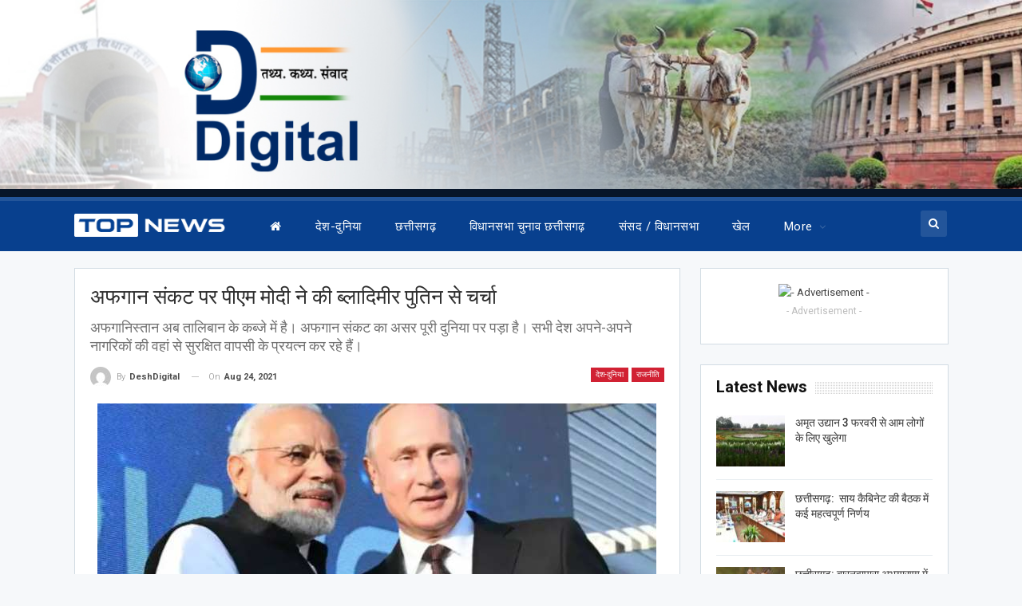

--- FILE ---
content_type: text/html; charset=utf-8
request_url: https://www.google.com/recaptcha/api2/aframe
body_size: 269
content:
<!DOCTYPE HTML><html><head><meta http-equiv="content-type" content="text/html; charset=UTF-8"></head><body><script nonce="ZPy836kJnknkO67TjYUqOA">/** Anti-fraud and anti-abuse applications only. See google.com/recaptcha */ try{var clients={'sodar':'https://pagead2.googlesyndication.com/pagead/sodar?'};window.addEventListener("message",function(a){try{if(a.source===window.parent){var b=JSON.parse(a.data);var c=clients[b['id']];if(c){var d=document.createElement('img');d.src=c+b['params']+'&rc='+(localStorage.getItem("rc::a")?sessionStorage.getItem("rc::b"):"");window.document.body.appendChild(d);sessionStorage.setItem("rc::e",parseInt(sessionStorage.getItem("rc::e")||0)+1);localStorage.setItem("rc::h",'1769027111838');}}}catch(b){}});window.parent.postMessage("_grecaptcha_ready", "*");}catch(b){}</script></body></html>